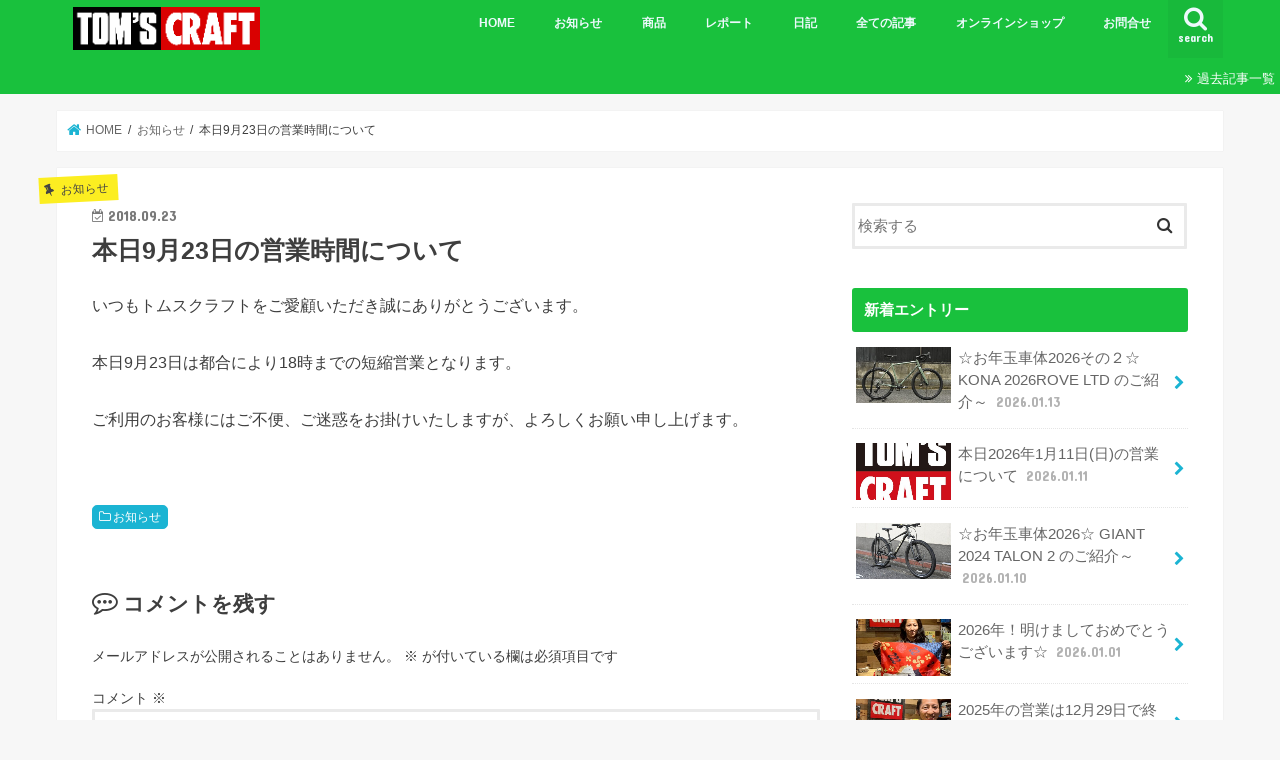

--- FILE ---
content_type: text/html; charset=UTF-8
request_url: https://tomscraft-mtb.com/2018/09/23/%E6%9C%AC%E6%97%A59%E6%9C%8823%E6%97%A5%E3%81%AE%E5%96%B6%E6%A5%AD%E6%99%82%E9%96%93%E3%81%AB%E3%81%A4%E3%81%84%E3%81%A6/
body_size: 16645
content:
<!doctype html>
<html lang="ja">

<head>
<meta charset="utf-8">
<meta http-equiv="X-UA-Compatible" content="IE=edge">
<title>  本日9月23日の営業時間について | TOM&#039;SCRAFT</title>
<meta name="HandheldFriendly" content="True">
<meta name="MobileOptimized" content="320">
<meta name="viewport" content="width=device-width, initial-scale=1"/>

<link rel="apple-touch-icon" href="https://tomscraft-mtb.com/wp/wp-content/uploads/2019/01/A_Fcon.png"><link rel="icon" href="https://tomscraft-mtb.com/wp/wp-content/uploads/2019/01/Fcon.png">
<link rel="pingback" href="https://tomscraft-mtb.com/wp/xmlrpc.php">

<!--[if IE]>
<link rel="shortcut icon" href="https://tomscraft-mtb.com/wp/wp-content/uploads/2019/01/IE_Fcon.png"><![endif]-->



<meta name='robots' content='max-image-preview:large' />
<link rel='dns-prefetch' href='//ajax.googleapis.com' />
<link rel='dns-prefetch' href='//fonts.googleapis.com' />
<link rel='dns-prefetch' href='//maxcdn.bootstrapcdn.com' />
<link rel="alternate" type="application/rss+xml" title="TOM&#039;SCRAFT &raquo; フィード" href="https://tomscraft-mtb.com/feed/" />
<link rel="alternate" type="application/rss+xml" title="TOM&#039;SCRAFT &raquo; コメントフィード" href="https://tomscraft-mtb.com/comments/feed/" />
<link rel="alternate" type="application/rss+xml" title="TOM&#039;SCRAFT &raquo; 本日9月23日の営業時間について のコメントのフィード" href="https://tomscraft-mtb.com/2018/09/23/%e6%9c%ac%e6%97%a59%e6%9c%8823%e6%97%a5%e3%81%ae%e5%96%b6%e6%a5%ad%e6%99%82%e9%96%93%e3%81%ab%e3%81%a4%e3%81%84%e3%81%a6/feed/" />
<link rel="alternate" title="oEmbed (JSON)" type="application/json+oembed" href="https://tomscraft-mtb.com/wp-json/oembed/1.0/embed?url=https%3A%2F%2Ftomscraft-mtb.com%2F2018%2F09%2F23%2F%25e6%259c%25ac%25e6%2597%25a59%25e6%259c%258823%25e6%2597%25a5%25e3%2581%25ae%25e5%2596%25b6%25e6%25a5%25ad%25e6%2599%2582%25e9%2596%2593%25e3%2581%25ab%25e3%2581%25a4%25e3%2581%2584%25e3%2581%25a6%2F" />
<link rel="alternate" title="oEmbed (XML)" type="text/xml+oembed" href="https://tomscraft-mtb.com/wp-json/oembed/1.0/embed?url=https%3A%2F%2Ftomscraft-mtb.com%2F2018%2F09%2F23%2F%25e6%259c%25ac%25e6%2597%25a59%25e6%259c%258823%25e6%2597%25a5%25e3%2581%25ae%25e5%2596%25b6%25e6%25a5%25ad%25e6%2599%2582%25e9%2596%2593%25e3%2581%25ab%25e3%2581%25a4%25e3%2581%2584%25e3%2581%25a6%2F&#038;format=xml" />
<style id='wp-img-auto-sizes-contain-inline-css' type='text/css'>
img:is([sizes=auto i],[sizes^="auto," i]){contain-intrinsic-size:3000px 1500px}
/*# sourceURL=wp-img-auto-sizes-contain-inline-css */
</style>
<style id='wp-emoji-styles-inline-css' type='text/css'>

	img.wp-smiley, img.emoji {
		display: inline !important;
		border: none !important;
		box-shadow: none !important;
		height: 1em !important;
		width: 1em !important;
		margin: 0 0.07em !important;
		vertical-align: -0.1em !important;
		background: none !important;
		padding: 0 !important;
	}
/*# sourceURL=wp-emoji-styles-inline-css */
</style>
<style id='wp-block-library-inline-css' type='text/css'>
:root{--wp-block-synced-color:#7a00df;--wp-block-synced-color--rgb:122,0,223;--wp-bound-block-color:var(--wp-block-synced-color);--wp-editor-canvas-background:#ddd;--wp-admin-theme-color:#007cba;--wp-admin-theme-color--rgb:0,124,186;--wp-admin-theme-color-darker-10:#006ba1;--wp-admin-theme-color-darker-10--rgb:0,107,160.5;--wp-admin-theme-color-darker-20:#005a87;--wp-admin-theme-color-darker-20--rgb:0,90,135;--wp-admin-border-width-focus:2px}@media (min-resolution:192dpi){:root{--wp-admin-border-width-focus:1.5px}}.wp-element-button{cursor:pointer}:root .has-very-light-gray-background-color{background-color:#eee}:root .has-very-dark-gray-background-color{background-color:#313131}:root .has-very-light-gray-color{color:#eee}:root .has-very-dark-gray-color{color:#313131}:root .has-vivid-green-cyan-to-vivid-cyan-blue-gradient-background{background:linear-gradient(135deg,#00d084,#0693e3)}:root .has-purple-crush-gradient-background{background:linear-gradient(135deg,#34e2e4,#4721fb 50%,#ab1dfe)}:root .has-hazy-dawn-gradient-background{background:linear-gradient(135deg,#faaca8,#dad0ec)}:root .has-subdued-olive-gradient-background{background:linear-gradient(135deg,#fafae1,#67a671)}:root .has-atomic-cream-gradient-background{background:linear-gradient(135deg,#fdd79a,#004a59)}:root .has-nightshade-gradient-background{background:linear-gradient(135deg,#330968,#31cdcf)}:root .has-midnight-gradient-background{background:linear-gradient(135deg,#020381,#2874fc)}:root{--wp--preset--font-size--normal:16px;--wp--preset--font-size--huge:42px}.has-regular-font-size{font-size:1em}.has-larger-font-size{font-size:2.625em}.has-normal-font-size{font-size:var(--wp--preset--font-size--normal)}.has-huge-font-size{font-size:var(--wp--preset--font-size--huge)}.has-text-align-center{text-align:center}.has-text-align-left{text-align:left}.has-text-align-right{text-align:right}.has-fit-text{white-space:nowrap!important}#end-resizable-editor-section{display:none}.aligncenter{clear:both}.items-justified-left{justify-content:flex-start}.items-justified-center{justify-content:center}.items-justified-right{justify-content:flex-end}.items-justified-space-between{justify-content:space-between}.screen-reader-text{border:0;clip-path:inset(50%);height:1px;margin:-1px;overflow:hidden;padding:0;position:absolute;width:1px;word-wrap:normal!important}.screen-reader-text:focus{background-color:#ddd;clip-path:none;color:#444;display:block;font-size:1em;height:auto;left:5px;line-height:normal;padding:15px 23px 14px;text-decoration:none;top:5px;width:auto;z-index:100000}html :where(.has-border-color){border-style:solid}html :where([style*=border-top-color]){border-top-style:solid}html :where([style*=border-right-color]){border-right-style:solid}html :where([style*=border-bottom-color]){border-bottom-style:solid}html :where([style*=border-left-color]){border-left-style:solid}html :where([style*=border-width]){border-style:solid}html :where([style*=border-top-width]){border-top-style:solid}html :where([style*=border-right-width]){border-right-style:solid}html :where([style*=border-bottom-width]){border-bottom-style:solid}html :where([style*=border-left-width]){border-left-style:solid}html :where(img[class*=wp-image-]){height:auto;max-width:100%}:where(figure){margin:0 0 1em}html :where(.is-position-sticky){--wp-admin--admin-bar--position-offset:var(--wp-admin--admin-bar--height,0px)}@media screen and (max-width:600px){html :where(.is-position-sticky){--wp-admin--admin-bar--position-offset:0px}}

/*# sourceURL=wp-block-library-inline-css */
</style><style id='global-styles-inline-css' type='text/css'>
:root{--wp--preset--aspect-ratio--square: 1;--wp--preset--aspect-ratio--4-3: 4/3;--wp--preset--aspect-ratio--3-4: 3/4;--wp--preset--aspect-ratio--3-2: 3/2;--wp--preset--aspect-ratio--2-3: 2/3;--wp--preset--aspect-ratio--16-9: 16/9;--wp--preset--aspect-ratio--9-16: 9/16;--wp--preset--color--black: #000000;--wp--preset--color--cyan-bluish-gray: #abb8c3;--wp--preset--color--white: #ffffff;--wp--preset--color--pale-pink: #f78da7;--wp--preset--color--vivid-red: #cf2e2e;--wp--preset--color--luminous-vivid-orange: #ff6900;--wp--preset--color--luminous-vivid-amber: #fcb900;--wp--preset--color--light-green-cyan: #7bdcb5;--wp--preset--color--vivid-green-cyan: #00d084;--wp--preset--color--pale-cyan-blue: #8ed1fc;--wp--preset--color--vivid-cyan-blue: #0693e3;--wp--preset--color--vivid-purple: #9b51e0;--wp--preset--gradient--vivid-cyan-blue-to-vivid-purple: linear-gradient(135deg,rgb(6,147,227) 0%,rgb(155,81,224) 100%);--wp--preset--gradient--light-green-cyan-to-vivid-green-cyan: linear-gradient(135deg,rgb(122,220,180) 0%,rgb(0,208,130) 100%);--wp--preset--gradient--luminous-vivid-amber-to-luminous-vivid-orange: linear-gradient(135deg,rgb(252,185,0) 0%,rgb(255,105,0) 100%);--wp--preset--gradient--luminous-vivid-orange-to-vivid-red: linear-gradient(135deg,rgb(255,105,0) 0%,rgb(207,46,46) 100%);--wp--preset--gradient--very-light-gray-to-cyan-bluish-gray: linear-gradient(135deg,rgb(238,238,238) 0%,rgb(169,184,195) 100%);--wp--preset--gradient--cool-to-warm-spectrum: linear-gradient(135deg,rgb(74,234,220) 0%,rgb(151,120,209) 20%,rgb(207,42,186) 40%,rgb(238,44,130) 60%,rgb(251,105,98) 80%,rgb(254,248,76) 100%);--wp--preset--gradient--blush-light-purple: linear-gradient(135deg,rgb(255,206,236) 0%,rgb(152,150,240) 100%);--wp--preset--gradient--blush-bordeaux: linear-gradient(135deg,rgb(254,205,165) 0%,rgb(254,45,45) 50%,rgb(107,0,62) 100%);--wp--preset--gradient--luminous-dusk: linear-gradient(135deg,rgb(255,203,112) 0%,rgb(199,81,192) 50%,rgb(65,88,208) 100%);--wp--preset--gradient--pale-ocean: linear-gradient(135deg,rgb(255,245,203) 0%,rgb(182,227,212) 50%,rgb(51,167,181) 100%);--wp--preset--gradient--electric-grass: linear-gradient(135deg,rgb(202,248,128) 0%,rgb(113,206,126) 100%);--wp--preset--gradient--midnight: linear-gradient(135deg,rgb(2,3,129) 0%,rgb(40,116,252) 100%);--wp--preset--font-size--small: 13px;--wp--preset--font-size--medium: 20px;--wp--preset--font-size--large: 36px;--wp--preset--font-size--x-large: 42px;--wp--preset--spacing--20: 0.44rem;--wp--preset--spacing--30: 0.67rem;--wp--preset--spacing--40: 1rem;--wp--preset--spacing--50: 1.5rem;--wp--preset--spacing--60: 2.25rem;--wp--preset--spacing--70: 3.38rem;--wp--preset--spacing--80: 5.06rem;--wp--preset--shadow--natural: 6px 6px 9px rgba(0, 0, 0, 0.2);--wp--preset--shadow--deep: 12px 12px 50px rgba(0, 0, 0, 0.4);--wp--preset--shadow--sharp: 6px 6px 0px rgba(0, 0, 0, 0.2);--wp--preset--shadow--outlined: 6px 6px 0px -3px rgb(255, 255, 255), 6px 6px rgb(0, 0, 0);--wp--preset--shadow--crisp: 6px 6px 0px rgb(0, 0, 0);}:where(.is-layout-flex){gap: 0.5em;}:where(.is-layout-grid){gap: 0.5em;}body .is-layout-flex{display: flex;}.is-layout-flex{flex-wrap: wrap;align-items: center;}.is-layout-flex > :is(*, div){margin: 0;}body .is-layout-grid{display: grid;}.is-layout-grid > :is(*, div){margin: 0;}:where(.wp-block-columns.is-layout-flex){gap: 2em;}:where(.wp-block-columns.is-layout-grid){gap: 2em;}:where(.wp-block-post-template.is-layout-flex){gap: 1.25em;}:where(.wp-block-post-template.is-layout-grid){gap: 1.25em;}.has-black-color{color: var(--wp--preset--color--black) !important;}.has-cyan-bluish-gray-color{color: var(--wp--preset--color--cyan-bluish-gray) !important;}.has-white-color{color: var(--wp--preset--color--white) !important;}.has-pale-pink-color{color: var(--wp--preset--color--pale-pink) !important;}.has-vivid-red-color{color: var(--wp--preset--color--vivid-red) !important;}.has-luminous-vivid-orange-color{color: var(--wp--preset--color--luminous-vivid-orange) !important;}.has-luminous-vivid-amber-color{color: var(--wp--preset--color--luminous-vivid-amber) !important;}.has-light-green-cyan-color{color: var(--wp--preset--color--light-green-cyan) !important;}.has-vivid-green-cyan-color{color: var(--wp--preset--color--vivid-green-cyan) !important;}.has-pale-cyan-blue-color{color: var(--wp--preset--color--pale-cyan-blue) !important;}.has-vivid-cyan-blue-color{color: var(--wp--preset--color--vivid-cyan-blue) !important;}.has-vivid-purple-color{color: var(--wp--preset--color--vivid-purple) !important;}.has-black-background-color{background-color: var(--wp--preset--color--black) !important;}.has-cyan-bluish-gray-background-color{background-color: var(--wp--preset--color--cyan-bluish-gray) !important;}.has-white-background-color{background-color: var(--wp--preset--color--white) !important;}.has-pale-pink-background-color{background-color: var(--wp--preset--color--pale-pink) !important;}.has-vivid-red-background-color{background-color: var(--wp--preset--color--vivid-red) !important;}.has-luminous-vivid-orange-background-color{background-color: var(--wp--preset--color--luminous-vivid-orange) !important;}.has-luminous-vivid-amber-background-color{background-color: var(--wp--preset--color--luminous-vivid-amber) !important;}.has-light-green-cyan-background-color{background-color: var(--wp--preset--color--light-green-cyan) !important;}.has-vivid-green-cyan-background-color{background-color: var(--wp--preset--color--vivid-green-cyan) !important;}.has-pale-cyan-blue-background-color{background-color: var(--wp--preset--color--pale-cyan-blue) !important;}.has-vivid-cyan-blue-background-color{background-color: var(--wp--preset--color--vivid-cyan-blue) !important;}.has-vivid-purple-background-color{background-color: var(--wp--preset--color--vivid-purple) !important;}.has-black-border-color{border-color: var(--wp--preset--color--black) !important;}.has-cyan-bluish-gray-border-color{border-color: var(--wp--preset--color--cyan-bluish-gray) !important;}.has-white-border-color{border-color: var(--wp--preset--color--white) !important;}.has-pale-pink-border-color{border-color: var(--wp--preset--color--pale-pink) !important;}.has-vivid-red-border-color{border-color: var(--wp--preset--color--vivid-red) !important;}.has-luminous-vivid-orange-border-color{border-color: var(--wp--preset--color--luminous-vivid-orange) !important;}.has-luminous-vivid-amber-border-color{border-color: var(--wp--preset--color--luminous-vivid-amber) !important;}.has-light-green-cyan-border-color{border-color: var(--wp--preset--color--light-green-cyan) !important;}.has-vivid-green-cyan-border-color{border-color: var(--wp--preset--color--vivid-green-cyan) !important;}.has-pale-cyan-blue-border-color{border-color: var(--wp--preset--color--pale-cyan-blue) !important;}.has-vivid-cyan-blue-border-color{border-color: var(--wp--preset--color--vivid-cyan-blue) !important;}.has-vivid-purple-border-color{border-color: var(--wp--preset--color--vivid-purple) !important;}.has-vivid-cyan-blue-to-vivid-purple-gradient-background{background: var(--wp--preset--gradient--vivid-cyan-blue-to-vivid-purple) !important;}.has-light-green-cyan-to-vivid-green-cyan-gradient-background{background: var(--wp--preset--gradient--light-green-cyan-to-vivid-green-cyan) !important;}.has-luminous-vivid-amber-to-luminous-vivid-orange-gradient-background{background: var(--wp--preset--gradient--luminous-vivid-amber-to-luminous-vivid-orange) !important;}.has-luminous-vivid-orange-to-vivid-red-gradient-background{background: var(--wp--preset--gradient--luminous-vivid-orange-to-vivid-red) !important;}.has-very-light-gray-to-cyan-bluish-gray-gradient-background{background: var(--wp--preset--gradient--very-light-gray-to-cyan-bluish-gray) !important;}.has-cool-to-warm-spectrum-gradient-background{background: var(--wp--preset--gradient--cool-to-warm-spectrum) !important;}.has-blush-light-purple-gradient-background{background: var(--wp--preset--gradient--blush-light-purple) !important;}.has-blush-bordeaux-gradient-background{background: var(--wp--preset--gradient--blush-bordeaux) !important;}.has-luminous-dusk-gradient-background{background: var(--wp--preset--gradient--luminous-dusk) !important;}.has-pale-ocean-gradient-background{background: var(--wp--preset--gradient--pale-ocean) !important;}.has-electric-grass-gradient-background{background: var(--wp--preset--gradient--electric-grass) !important;}.has-midnight-gradient-background{background: var(--wp--preset--gradient--midnight) !important;}.has-small-font-size{font-size: var(--wp--preset--font-size--small) !important;}.has-medium-font-size{font-size: var(--wp--preset--font-size--medium) !important;}.has-large-font-size{font-size: var(--wp--preset--font-size--large) !important;}.has-x-large-font-size{font-size: var(--wp--preset--font-size--x-large) !important;}
/*# sourceURL=global-styles-inline-css */
</style>

<style id='classic-theme-styles-inline-css' type='text/css'>
/*! This file is auto-generated */
.wp-block-button__link{color:#fff;background-color:#32373c;border-radius:9999px;box-shadow:none;text-decoration:none;padding:calc(.667em + 2px) calc(1.333em + 2px);font-size:1.125em}.wp-block-file__button{background:#32373c;color:#fff;text-decoration:none}
/*# sourceURL=/wp-includes/css/classic-themes.min.css */
</style>
<link rel='stylesheet' id='contact-form-7-css' href='https://tomscraft-mtb.com/wp/wp-content/plugins/contact-form-7/includes/css/styles.css' type='text/css' media='all' />
<link rel='stylesheet' id='style-css' href='https://tomscraft-mtb.com/wp/wp-content/themes/jstork/style.css' type='text/css' media='all' />
<link rel='stylesheet' id='child-style-css' href='https://tomscraft-mtb.com/wp/wp-content/themes/jstork_custom/style.css' type='text/css' media='all' />
<link rel='stylesheet' id='slick-css' href='https://tomscraft-mtb.com/wp/wp-content/themes/jstork/library/css/slick.css' type='text/css' media='all' />
<link rel='stylesheet' id='shortcode-css' href='https://tomscraft-mtb.com/wp/wp-content/themes/jstork/library/css/shortcode.css' type='text/css' media='all' />
<link rel='stylesheet' id='gf_Concert-css' href='//fonts.googleapis.com/css?family=Concert+One' type='text/css' media='all' />
<link rel='stylesheet' id='gf_Lato-css' href='//fonts.googleapis.com/css?family=Lato' type='text/css' media='all' />
<link rel='stylesheet' id='fontawesome-css' href='//maxcdn.bootstrapcdn.com/font-awesome/4.7.0/css/font-awesome.min.css' type='text/css' media='all' />
<link rel='stylesheet' id='remodal-css' href='https://tomscraft-mtb.com/wp/wp-content/themes/jstork/library/css/remodal.css' type='text/css' media='all' />
<link rel='stylesheet' id='animate-css' href='https://tomscraft-mtb.com/wp/wp-content/themes/jstork/library/css/animate.min.css' type='text/css' media='all' />
<script type="text/javascript" src="//ajax.googleapis.com/ajax/libs/jquery/1.12.4/jquery.min.js" id="jquery-js"></script>
<link rel="https://api.w.org/" href="https://tomscraft-mtb.com/wp-json/" /><link rel="alternate" title="JSON" type="application/json" href="https://tomscraft-mtb.com/wp-json/wp/v2/posts/1538" /><link rel="EditURI" type="application/rsd+xml" title="RSD" href="https://tomscraft-mtb.com/wp/xmlrpc.php?rsd" />

<link rel="canonical" href="https://tomscraft-mtb.com/2018/09/23/%e6%9c%ac%e6%97%a59%e6%9c%8823%e6%97%a5%e3%81%ae%e5%96%b6%e6%a5%ad%e6%99%82%e9%96%93%e3%81%ab%e3%81%a4%e3%81%84%e3%81%a6/" />
<link rel='shortlink' href='https://tomscraft-mtb.com/?p=1538' />
<style type="text/css">
body{color: #3E3E3E;}
a, #breadcrumb li.bc_homelink a::before, .authorbox .author_sns li a::before{color: #1BB4D3;}
a:hover{color: #E69B9B;}
.article-footer .post-categories li a,.article-footer .tags a,.accordionBtn{  background: #1BB4D3;  border-color: #1BB4D3;}
.article-footer .tags a{color:#1BB4D3; background: none;}
.article-footer .post-categories li a:hover,.article-footer .tags a:hover,.accordionBtn.active{ background:#E69B9B;  border-color:#E69B9B;}
input[type="text"],input[type="password"],input[type="datetime"],input[type="datetime-local"],input[type="date"],input[type="month"],input[type="time"],input[type="week"],input[type="number"],input[type="email"],input[type="url"],input[type="search"],input[type="tel"],input[type="color"],select,textarea,.field { background-color: #ffffff;}
.header{color: #ffffff;}
.bgfull .header,.header.bg,.header #inner-header,.menu-sp{background: #19c13d;}
#logo a{color: #eeee22;}
#g_nav .nav li a,.nav_btn,.menu-sp a,.menu-sp a,.menu-sp > ul:after{color: #edf9fc;}
#logo a:hover,#g_nav .nav li a:hover,.nav_btn:hover{color:#eeeeee;}
@media only screen and (min-width: 768px) {
.nav > li > a:after{background: #eeeeee;}
.nav ul {background: #666666;}
#g_nav .nav li ul.sub-menu li a{color: #f7f7f7;}
}
@media only screen and (max-width: 1165px) {
.site_description{background: #19c13d; color: #ffffff;}
}
#inner-content, #breadcrumb, .entry-content blockquote:before, .entry-content blockquote:after{background: #ffffff}
.top-post-list .post-list:before{background: #1BB4D3;}
.widget li a:after{color: #1BB4D3;}
.entry-content h2,.widgettitle,.accordion::before{background: #19c13d; color: #ffffff;}
.entry-content h3{border-color: #19c13d;}
.h_boader .entry-content h2{border-color: #19c13d; color: #3E3E3E;}
.h_balloon .entry-content h2:after{border-top-color: #19c13d;}
.entry-content ul li:before{ background: #19c13d;}
.entry-content ol li:before{ background: #19c13d;}
.post-list-card .post-list .eyecatch .cat-name,.top-post-list .post-list .eyecatch .cat-name,.byline .cat-name,.single .authorbox .author-newpost li .cat-name,.related-box li .cat-name,.carouselwrap .cat-name,.eyecatch .cat-name{background: #fcee21; color:  #444444;}
ul.wpp-list li a:before{background: #19c13d; color: #ffffff;}
.readmore a{border:1px solid #1BB4D3;color:#1BB4D3;}
.readmore a:hover{background:#1BB4D3;color:#fff;}
.btn-wrap a{background: #1BB4D3;border: 1px solid #1BB4D3;}
.btn-wrap a:hover{background: #E69B9B;border-color: #E69B9B;}
.btn-wrap.simple a{border:1px solid #1BB4D3;color:#1BB4D3;}
.btn-wrap.simple a:hover{background:#1BB4D3;}
.blue-btn, .comment-reply-link, #submit { background-color: #1BB4D3; }
.blue-btn:hover, .comment-reply-link:hover, #submit:hover, .blue-btn:focus, .comment-reply-link:focus, #submit:focus {background-color: #E69B9B; }
#sidebar1{color: #444444;}
.widget:not(.widget_text) a{color:#666666;}
.widget:not(.widget_text) a:hover{color:#999999;}
.bgfull #footer-top,#footer-top .inner,.cta-inner{background-color: #666666; color: #CACACA;}
.footer a,#footer-top a{color: #f7f7f7;}
#footer-top .widgettitle{color: #CACACA;}
.bgfull .footer,.footer.bg,.footer .inner {background-color: #666666;color: #CACACA;}
.footer-links li a:before{ color: #19c13d;}
.pagination a, .pagination span,.page-links a{border-color: #1BB4D3; color: #1BB4D3;}
.pagination .current,.pagination .current:hover,.page-links ul > li > span{background-color: #1BB4D3; border-color: #1BB4D3;}
.pagination a:hover, .pagination a:focus,.page-links a:hover, .page-links a:focus{background-color: #1BB4D3; color: #fff;}
</style>
<link rel="icon" href="https://tomscraft-mtb.com/wp/wp-content/uploads/2019/01/cropped-toplogo-32x32.png" sizes="32x32" />
<link rel="icon" href="https://tomscraft-mtb.com/wp/wp-content/uploads/2019/01/cropped-toplogo-192x192.png" sizes="192x192" />
<link rel="apple-touch-icon" href="https://tomscraft-mtb.com/wp/wp-content/uploads/2019/01/cropped-toplogo-180x180.png" />
<meta name="msapplication-TileImage" content="https://tomscraft-mtb.com/wp/wp-content/uploads/2019/01/cropped-toplogo-270x270.png" />
		<style type="text/css" id="wp-custom-css">
			.wp-block-image figcaption{
/*font-size:14px;*/
/*margin-top:-10px;*/
text-align:center;/*中央揃え*/
}		</style>
		</head>

<body class="wp-singular post-template-default single single-post postid-1538 single-format-standard wp-theme-jstork wp-child-theme-jstork_custom bgfull pannavi_on h_default sidebarright undo_off">
	<div id="container">

<header class="header animated fadeIn " role="banner">
<div id="inner-header" class="wrap cf">
<div id="logo" class="gf fs_s">
<p class="h1 img"><a href="https://tomscraft-mtb.com"><img src="https://tomscraft-mtb.com/wp/wp-content/uploads/2019/01/TomsLogo.png" alt="TOM&#039;SCRAFT"></a></p>
</div>

<a href="#searchbox" data-remodal-target="searchbox" class="nav_btn search_btn"><span class="text gf">search</span></a>

<nav id="g_nav" role="navigation">
<ul id="menu-%e3%83%a1%e3%82%a4%e3%83%b3%e3%83%a1%e3%83%8b%e3%83%a5%e3%83%bc" class="nav top-nav cf"><li id="menu-item-1621" class="menu-item menu-item-type-post_type menu-item-object-page menu-item-home menu-item-1621"><a href="https://tomscraft-mtb.com/">HOME</a></li>
<li id="menu-item-2877" class="menu-item menu-item-type-taxonomy menu-item-object-category current-post-ancestor current-menu-parent current-post-parent menu-item-2877"><a href="https://tomscraft-mtb.com/category/%e3%81%8a%e7%9f%a5%e3%82%89%e3%81%9b/">お知らせ</a></li>
<li id="menu-item-53" class="menu-item menu-item-type-taxonomy menu-item-object-category menu-item-has-children menu-item-53"><a href="https://tomscraft-mtb.com/category/product/">商品</a>
<ul class="sub-menu">
	<li id="menu-item-47" class="menu-item menu-item-type-taxonomy menu-item-object-category menu-item-47"><a href="https://tomscraft-mtb.com/category/product/bicycle/">車体<span class="gf">自転車紹介</span></a></li>
	<li id="menu-item-46" class="menu-item menu-item-type-taxonomy menu-item-object-category menu-item-46"><a href="https://tomscraft-mtb.com/category/product/parts/">パーツ<span class="gf">パーツ紹介</span></a></li>
</ul>
</li>
<li id="menu-item-44" class="menu-item menu-item-type-taxonomy menu-item-object-category menu-item-has-children menu-item-44"><a href="https://tomscraft-mtb.com/category/event/report/">レポート</a>
<ul class="sub-menu">
	<li id="menu-item-2182" class="menu-item menu-item-type-taxonomy menu-item-object-category menu-item-2182"><a href="https://tomscraft-mtb.com/category/event/report/%e3%83%93%e3%82%ae%e3%83%8a%e3%83%bc%e3%82%ba%ef%bd%8d%ef%bd%94%ef%bd%82%e3%83%84%e3%83%bc%e3%83%aa%e3%83%b3%e3%82%b0/">ビギナーズＭＴＢツーリング</a></li>
	<li id="menu-item-1617" class="menu-item menu-item-type-taxonomy menu-item-object-category menu-item-1617"><a href="https://tomscraft-mtb.com/category/event/report/%e3%83%84%e3%83%bc%e3%83%aa%e3%83%b3%e3%82%b0/">ツーリング</a></li>
	<li id="menu-item-1619" class="menu-item menu-item-type-taxonomy menu-item-object-category menu-item-1619"><a href="https://tomscraft-mtb.com/category/event/report/%e3%82%a8%e3%83%b3%e3%83%87%e3%83%a5%e3%83%bc%e3%83%ad/">エンデューロ</a></li>
	<li id="menu-item-1620" class="menu-item menu-item-type-taxonomy menu-item-object-category menu-item-1620"><a href="https://tomscraft-mtb.com/category/event/report/%e3%83%96%e3%83%ab%e3%83%99/">ブルベ</a></li>
	<li id="menu-item-1618" class="menu-item menu-item-type-taxonomy menu-item-object-category menu-item-1618"><a href="https://tomscraft-mtb.com/category/event/report/24%e6%99%82%e9%96%93/">24時間/20時間</a></li>
	<li id="menu-item-10355" class="menu-item menu-item-type-taxonomy menu-item-object-category menu-item-10355"><a href="https://tomscraft-mtb.com/category/event/report/%e7%8e%8b%e6%bb%9d/">王滝</a></li>
	<li id="menu-item-17079" class="menu-item menu-item-type-taxonomy menu-item-object-category menu-item-17079"><a href="https://tomscraft-mtb.com/category/event/report/%e3%81%9d%e3%81%ae%e4%bb%96%e3%83%ac%e3%83%9d%e3%83%bc%e3%83%88/">その他レポート</a></li>
</ul>
</li>
<li id="menu-item-55" class="menu-item menu-item-type-taxonomy menu-item-object-category menu-item-55"><a href="https://tomscraft-mtb.com/category/diary/" title="Diary">日記</a></li>
<li id="menu-item-5060" class="menu-item menu-item-type-post_type menu-item-object-page current_page_parent menu-item-5060"><a href="https://tomscraft-mtb.com/pastpost/">全ての記事</a></li>
<li id="menu-item-4369" class="menu-item menu-item-type-custom menu-item-object-custom menu-item-4369"><a target="_blank" href="https://tomscraft-shop.shop-pro.jp/">オンラインショップ</a></li>
<li id="menu-item-4402" class="menu-item menu-item-type-post_type menu-item-object-page menu-item-4402"><a href="https://tomscraft-mtb.com/%e3%81%8a%e5%95%8f%e5%90%88%e3%81%9b/">お問合せ</a></li>
</ul></nav>

<a href="#spnavi" data-remodal-target="spnavi" class="nav_btn"><span class="text gf">menu</span></a>



</div>
</header>


<div class="remodal" data-remodal-id="spnavi" data-remodal-options="hashTracking:false">
<button data-remodal-action="close" class="remodal-close"><span class="text gf">CLOSE</span></button>
<ul id="menu-%e3%83%a1%e3%82%a4%e3%83%b3%e3%83%a1%e3%83%8b%e3%83%a5%e3%83%bc-1" class="sp_g_nav nav top-nav cf"><li class="menu-item menu-item-type-post_type menu-item-object-page menu-item-home menu-item-1621"><a href="https://tomscraft-mtb.com/">HOME</a></li>
<li class="menu-item menu-item-type-taxonomy menu-item-object-category current-post-ancestor current-menu-parent current-post-parent menu-item-2877"><a href="https://tomscraft-mtb.com/category/%e3%81%8a%e7%9f%a5%e3%82%89%e3%81%9b/">お知らせ</a></li>
<li class="menu-item menu-item-type-taxonomy menu-item-object-category menu-item-has-children menu-item-53"><a href="https://tomscraft-mtb.com/category/product/">商品</a>
<ul class="sub-menu">
	<li class="menu-item menu-item-type-taxonomy menu-item-object-category menu-item-47"><a href="https://tomscraft-mtb.com/category/product/bicycle/">車体<span class="gf">自転車紹介</span></a></li>
	<li class="menu-item menu-item-type-taxonomy menu-item-object-category menu-item-46"><a href="https://tomscraft-mtb.com/category/product/parts/">パーツ<span class="gf">パーツ紹介</span></a></li>
</ul>
</li>
<li class="menu-item menu-item-type-taxonomy menu-item-object-category menu-item-has-children menu-item-44"><a href="https://tomscraft-mtb.com/category/event/report/">レポート</a>
<ul class="sub-menu">
	<li class="menu-item menu-item-type-taxonomy menu-item-object-category menu-item-2182"><a href="https://tomscraft-mtb.com/category/event/report/%e3%83%93%e3%82%ae%e3%83%8a%e3%83%bc%e3%82%ba%ef%bd%8d%ef%bd%94%ef%bd%82%e3%83%84%e3%83%bc%e3%83%aa%e3%83%b3%e3%82%b0/">ビギナーズＭＴＢツーリング</a></li>
	<li class="menu-item menu-item-type-taxonomy menu-item-object-category menu-item-1617"><a href="https://tomscraft-mtb.com/category/event/report/%e3%83%84%e3%83%bc%e3%83%aa%e3%83%b3%e3%82%b0/">ツーリング</a></li>
	<li class="menu-item menu-item-type-taxonomy menu-item-object-category menu-item-1619"><a href="https://tomscraft-mtb.com/category/event/report/%e3%82%a8%e3%83%b3%e3%83%87%e3%83%a5%e3%83%bc%e3%83%ad/">エンデューロ</a></li>
	<li class="menu-item menu-item-type-taxonomy menu-item-object-category menu-item-1620"><a href="https://tomscraft-mtb.com/category/event/report/%e3%83%96%e3%83%ab%e3%83%99/">ブルベ</a></li>
	<li class="menu-item menu-item-type-taxonomy menu-item-object-category menu-item-1618"><a href="https://tomscraft-mtb.com/category/event/report/24%e6%99%82%e9%96%93/">24時間/20時間</a></li>
	<li class="menu-item menu-item-type-taxonomy menu-item-object-category menu-item-10355"><a href="https://tomscraft-mtb.com/category/event/report/%e7%8e%8b%e6%bb%9d/">王滝</a></li>
	<li class="menu-item menu-item-type-taxonomy menu-item-object-category menu-item-17079"><a href="https://tomscraft-mtb.com/category/event/report/%e3%81%9d%e3%81%ae%e4%bb%96%e3%83%ac%e3%83%9d%e3%83%bc%e3%83%88/">その他レポート</a></li>
</ul>
</li>
<li class="menu-item menu-item-type-taxonomy menu-item-object-category menu-item-55"><a href="https://tomscraft-mtb.com/category/diary/" title="Diary">日記</a></li>
<li class="menu-item menu-item-type-post_type menu-item-object-page current_page_parent menu-item-5060"><a href="https://tomscraft-mtb.com/pastpost/">全ての記事</a></li>
<li class="menu-item menu-item-type-custom menu-item-object-custom menu-item-4369"><a target="_blank" href="https://tomscraft-shop.shop-pro.jp/">オンラインショップ</a></li>
<li class="menu-item menu-item-type-post_type menu-item-object-page menu-item-4402"><a href="https://tomscraft-mtb.com/%e3%81%8a%e5%95%8f%e5%90%88%e3%81%9b/">お問合せ</a></li>
</ul><button data-remodal-action="close" class="remodal-close"><span class="text gf">CLOSE</span></button>
</div>




<div class="remodal searchbox" data-remodal-id="searchbox" data-remodal-options="hashTracking:false">
<div class="search cf"><dl><dt>キーワードで記事を検索</dt><dd><form role="search" method="get" id="searchform" class="searchform cf" action="https://tomscraft-mtb.com/" >
		<input type="search" placeholder="検索する" value="" name="s" id="s" />
		<button type="submit" id="searchsubmit" ><i class="fa fa-search"></i></button>
		</form></dd></dl></div>
<button data-remodal-action="close" class="remodal-close"><span class="text gf">CLOSE</span></button>
</div>


<div class="header-info"><a  style="background-color: #19c13d;" href="https://tomscraft-mtb.com/wp/pastpost/ ">過去記事一覧</a></div>




<div id="breadcrumb" class="breadcrumb inner wrap cf"><ul itemscope itemtype="http://schema.org/BreadcrumbList"><li itemprop="itemListElement" itemscope itemtype="http://schema.org/ListItem" class="bc_homelink"><a itemprop="item" href="https://tomscraft-mtb.com/"><span itemprop="name"> HOME</span></a><meta itemprop="position" content="1" /></li><li itemprop="itemListElement" itemscope itemtype="http://schema.org/ListItem"><a itemprop="item" href="https://tomscraft-mtb.com/category/%e3%81%8a%e7%9f%a5%e3%82%89%e3%81%9b/"><span itemprop="name">お知らせ</span></a><meta itemprop="position" content="2" /></li><li itemprop="itemListElement" itemscope itemtype="http://schema.org/ListItem" class="bc_posttitle"><span itemprop="name">本日9月23日の営業時間について</span><meta itemprop="position" content="3" /></li></ul></div>
<div id="content">
<div id="inner-content" class="wrap cf">

<main id="main" class="m-all t-all d-5of7 cf" role="main">
<article id="post-1538" class="post-1538 post type-post status-publish format-standard has-post-thumbnail hentry category-21 article cf" role="article">
<header class="article-header entry-header">
<p class="byline entry-meta vcard cf">
<span class="cat-name cat-id-21">お知らせ</span><time class="date gf entry-date updated">2018.09.23</time>
<time class="date gf entry-date undo updated" datetime="2019-01-04">2019.01.04</time>
<span class="writer name author"><span class="fn">tomscraft</span></span>
</p>

<h1 class="entry-title single-title" itemprop="headline" rel="bookmark">本日9月23日の営業時間について</h1>

</header>



<section class="entry-content cf">


<p>いつもトムスクラフトをご愛顧いただき誠にありがとうございます。</p>
<p>本日9月23日は都合により18時までの短縮営業となります。</p>
<p>ご利用のお客様にはご不便、ご迷惑をお掛けいたしますが、よろしくお願い申し上げます。</p>


</section>


<footer class="article-footer">
<ul class="post-categories">
	<li><a href="https://tomscraft-mtb.com/category/%e3%81%8a%e7%9f%a5%e3%82%89%e3%81%9b/" rel="category tag">お知らせ</a></li></ul></footer>








	<div id="respond" class="comment-respond">
		<h3 id="reply-title" class="comment-reply-title">コメントを残す <small><a rel="nofollow" id="cancel-comment-reply-link" href="/2018/09/23/%E6%9C%AC%E6%97%A59%E6%9C%8823%E6%97%A5%E3%81%AE%E5%96%B6%E6%A5%AD%E6%99%82%E9%96%93%E3%81%AB%E3%81%A4%E3%81%84%E3%81%A6/#respond" style="display:none;">コメントをキャンセル</a></small></h3><form action="https://tomscraft-mtb.com/wp/wp-comments-post.php" method="post" id="commentform" class="comment-form"><p class="comment-notes"><span id="email-notes">メールアドレスが公開されることはありません。</span> <span class="required-field-message"><span class="required">※</span> が付いている欄は必須項目です</span></p><p class="comment-form-comment"><label for="comment">コメント <span class="required">※</span></label> <textarea id="comment" name="comment" cols="45" rows="8" maxlength="65525" required></textarea></p><p class="comment-form-author"><label for="author">名前 <span class="required">※</span></label> <input id="author" name="author" type="text" value="" size="30" maxlength="245" autocomplete="name" required /></p>
<p class="comment-form-email"><label for="email">メール <span class="required">※</span></label> <input id="email" name="email" type="email" value="" size="30" maxlength="100" aria-describedby="email-notes" autocomplete="email" required /></p>
<p class="comment-form-url"><label for="url">サイト</label> <input id="url" name="url" type="url" value="" size="30" maxlength="200" autocomplete="url" /></p>
<p class="form-submit"><input name="submit" type="submit" id="submit" class="submit" value="コメントを送信" /> <input type='hidden' name='comment_post_ID' value='1538' id='comment_post_ID' />
<input type='hidden' name='comment_parent' id='comment_parent' value='0' />
</p><p style="display: none;"><input type="hidden" id="akismet_comment_nonce" name="akismet_comment_nonce" value="8a32cddbcb" /></p><p style="display: none !important;" class="akismet-fields-container" data-prefix="ak_"><label>&#916;<textarea name="ak_hp_textarea" cols="45" rows="8" maxlength="100"></textarea></label><input type="hidden" id="ak_js_1" name="ak_js" value="138"/><script>document.getElementById( "ak_js_1" ).setAttribute( "value", ( new Date() ).getTime() );</script></p></form>	</div><!-- #respond -->
	
</article>

<div class="np-post">
<div class="navigation">
<div class="prev np-post-list">
<a href="https://tomscraft-mtb.com/2018/09/28/9%e6%9c%8830%e6%97%a5%e5%af%8c%e5%a3%ab%e8%a6%8b%e3%83%91%e3%83%8e%e3%83%a9%e3%83%9e%e8%b5%b0%e8%a1%8c%e4%bc%9a%e4%b8%ad%e6%ad%a2%e3%81%ae%e3%81%8a%e7%9f%a5%e3%82%89%e3%81%9b/" class="cf">
<figure class="eyecatch"><img width="150" height="150" src="https://tomscraft-mtb.com/wp/wp-content/uploads/2019/01/shop_top-150x150.jpg" class="attachment-thumbnail size-thumbnail wp-post-image" alt="" decoding="async" /></figure>
<span class="ttl">9月30日富士見パノラマ走行会中止のお知らせ</span>
</a>
</div>

<div class="next np-post-list">
<a href="https://tomscraft-mtb.com/2018/09/22/%e3%82%ad%e3%83%83%e3%82%ba%e3%83%90%e3%82%a4%e3%82%af%e3%81%a7%e7%a7%8b%e3%81%ae%e3%81%8a%e5%87%ba%e3%81%8b%e3%81%91%e7%9a%84%e3%81%aa/" class="cf">
<span class="ttl">キッズバイクで秋のお出かけ的な</span>
<figure class="eyecatch"><img width="150" height="150" src="https://tomscraft-mtb.com/wp/wp-content/uploads/2018/09/2018092201-150x150.jpg" class="attachment-thumbnail size-thumbnail wp-post-image" alt="" decoding="async" /></figure>
</a>
</div>
</div>
</div>

  <div class="related-box original-related wow animated fadeIn cf">
    <div class="inbox">
	    <h2 class="related-h h_ttl"><span class="gf">RECOMMEND</span>こちらの記事も人気です。</h2>
		    <div class="related-post">
				<ul class="related-list cf">

  	        <li rel="bookmark" title="1月17日臨時休業のお知らせ">
		        <a href="https://tomscraft-mtb.com/2023/01/17/1%e6%9c%8817%e6%97%a5%e8%87%a8%e6%99%82%e4%bc%91%e6%a5%ad%e3%81%ae%e3%81%8a%e7%9f%a5%e3%82%89%e3%81%9b/" rel=\"bookmark" title="1月17日臨時休業のお知らせ" class="title">
		        	<figure class="eyecatch">
	        	                <img width="300" height="200" src="https://tomscraft-mtb.com/wp/wp-content/uploads/2019/03/tomslogo-1-300x200.png" class="attachment-post-thum size-post-thum wp-post-image" alt="" decoding="async" fetchpriority="high" />	        	        		<span class="cat-name">お知らせ</span>
		            </figure>
					<time class="date gf">2023.1.17</time>
					<h3 class="ttl">
						1月17日臨時休業のお知らせ					</h3>
				</a>
	        </li>
  	        <li rel="bookmark" title="7月9日(日)～10日(月)休業のお知らせ">
		        <a href="https://tomscraft-mtb.com/2023/07/08/7%e6%9c%889%e6%97%a5%e6%97%a5%ef%bd%9e10%e6%97%a5%e6%9c%88%e4%bc%91%e6%a5%ad%e3%81%ae%e3%81%8a%e7%9f%a5%e3%82%89%e3%81%9b/" rel=\"bookmark" title="7月9日(日)～10日(月)休業のお知らせ" class="title">
		        	<figure class="eyecatch">
	        	                <img width="300" height="200" src="https://tomscraft-mtb.com/wp/wp-content/uploads/2019/03/tomslogo-1-300x200.png" class="attachment-post-thum size-post-thum wp-post-image" alt="" decoding="async" loading="lazy" />	        	        		<span class="cat-name">お知らせ</span>
		            </figure>
					<time class="date gf">2023.7.8</time>
					<h3 class="ttl">
						7月9日(日)～10日(月)休業のお知らせ					</h3>
				</a>
	        </li>
  	        <li rel="bookmark" title="今週末のキャンプイベントについて、、、">
		        <a href="https://tomscraft-mtb.com/2019/11/05/%e4%bb%8a%e9%80%b1%e6%9c%ab%e3%81%ae%e3%82%ad%e3%83%a3%e3%83%b3%e3%83%97%e3%82%a4%e3%83%99%e3%83%b3%e3%83%88%e3%81%ab%e3%81%a4%e3%81%84%e3%81%a6%e3%80%81%e3%80%81%e3%80%81/" rel=\"bookmark" title="今週末のキャンプイベントについて、、、" class="title">
		        	<figure class="eyecatch">
	        	                <img width="300" height="200" src="https://tomscraft-mtb.com/wp/wp-content/uploads/2019/09/94f42087a7c13ce138bc0cfedc9d2d18-300x200.jpg" class="attachment-post-thum size-post-thum wp-post-image" alt="" decoding="async" loading="lazy" />	        	        		<span class="cat-name">お知らせ</span>
		            </figure>
					<time class="date gf">2019.11.5</time>
					<h3 class="ttl">
						今週末のキャンプイベントについて、、、					</h3>
				</a>
	        </li>
  	        <li rel="bookmark" title="2022年9月ビギナーズMTBツーリングの案内">
		        <a href="https://tomscraft-mtb.com/2022/08/17/2022%e5%b9%b49%e6%9c%88%e3%83%93%e3%82%ae%e3%83%8a%e3%83%bc%e3%82%bamtb%e3%83%84%e3%83%bc%e3%83%aa%e3%83%b3%e3%82%b0%e3%81%ae%e6%a1%88%e5%86%85/" rel=\"bookmark" title="2022年9月ビギナーズMTBツーリングの案内" class="title">
		        	<figure class="eyecatch">
	        	                <img width="300" height="200" src="https://tomscraft-mtb.com/wp/wp-content/uploads/2021/09/2021091914-300x200.jpg" class="attachment-post-thum size-post-thum wp-post-image" alt="" decoding="async" loading="lazy" />	        	        		<span class="cat-name">お知らせ</span>
		            </figure>
					<time class="date gf">2022.8.17</time>
					<h3 class="ttl">
						2022年9月ビギナーズMTBツーリングの案内					</h3>
				</a>
	        </li>
  	        <li rel="bookmark" title="2024年8月ビギナーズMTBツーリングの案内※ルート決定">
		        <a href="https://tomscraft-mtb.com/2024/07/26/2024%e5%b9%b48%e6%9c%88%e3%83%93%e3%82%ae%e3%83%8a%e3%83%bc%e3%82%bamtb%e3%83%84%e3%83%bc%e3%83%aa%e3%83%b3%e3%82%b0%e3%81%ae%e6%a1%88%e5%86%85/" rel=\"bookmark" title="2024年8月ビギナーズMTBツーリングの案内※ルート決定" class="title">
		        	<figure class="eyecatch">
	        	                <img width="300" height="200" src="https://tomscraft-mtb.com/wp/wp-content/uploads/2023/09/20230820-104443-0-300x200.jpg" class="attachment-post-thum size-post-thum wp-post-image" alt="" decoding="async" loading="lazy" />	        	        		<span class="cat-name">お知らせ</span>
		            </figure>
					<time class="date gf">2024.7.26</time>
					<h3 class="ttl">
						2024年8月ビギナーズMTBツーリングの案内※ルート決定					</h3>
				</a>
	        </li>
  	        <li rel="bookmark" title="１月ビギナーズＭＴＢツーリング中止のお知らせ">
		        <a href="https://tomscraft-mtb.com/2022/01/22/%ef%bc%91%e6%9c%88%e3%83%93%e3%82%ae%e3%83%8a%e3%83%bc%e3%82%ba%ef%bd%8d%ef%bd%94%ef%bd%82%e3%83%84%e3%83%bc%e3%83%aa%e3%83%b3%e3%82%b0%e4%b8%ad%e6%ad%a2%e3%81%ae%e3%81%8a%e7%9f%a5%e3%82%89%e3%81%9b/" rel=\"bookmark" title="１月ビギナーズＭＴＢツーリング中止のお知らせ" class="title">
		        	<figure class="eyecatch">
	        	                <img width="300" height="200" src="https://tomscraft-mtb.com/wp/wp-content/uploads/2022/01/IMG_20220113_172543_623-1-300x200.jpg" class="attachment-post-thum size-post-thum wp-post-image" alt="" decoding="async" loading="lazy" />	        	        		<span class="cat-name">お知らせ</span>
		            </figure>
					<time class="date gf">2022.1.22</time>
					<h3 class="ttl">
						１月ビギナーズＭＴＢツーリング中止のお知らせ					</h3>
				</a>
	        </li>
  	        <li rel="bookmark" title="リニューアルオープン初日">
		        <a href="https://tomscraft-mtb.com/2015/08/08/%e3%83%aa%e3%83%8b%e3%83%a5%e3%83%bc%e3%82%a2%e3%83%ab%e3%82%aa%e3%83%bc%e3%83%97%e3%83%b3%e5%88%9d%e6%97%a5/" rel=\"bookmark" title="リニューアルオープン初日" class="title">
		        	<figure class="eyecatch">
	        	                <img width="300" height="200" src="https://tomscraft-mtb.com/wp/wp-content/uploads/2019/01/6e0751a174de485b9696a57db0fa4c95-300x200.jpg" class="attachment-post-thum size-post-thum wp-post-image" alt="" decoding="async" loading="lazy" />	        	        		<span class="cat-name">お知らせ</span>
		            </figure>
					<time class="date gf">2015.8.8</time>
					<h3 class="ttl">
						リニューアルオープン初日					</h3>
				</a>
	        </li>
  	        <li rel="bookmark" title="12月ビギナーズMTBツーリング">
		        <a href="https://tomscraft-mtb.com/2023/12/24/12%e6%9c%88%e3%83%93%e3%82%ae%e3%83%8a%e3%83%bc%e3%82%bamtb%e3%83%84%e3%83%bc%e3%83%aa%e3%83%b3%e3%82%b0-3/" rel=\"bookmark" title="12月ビギナーズMTBツーリング" class="title">
		        	<figure class="eyecatch">
	        	                <img width="300" height="200" src="https://tomscraft-mtb.com/wp/wp-content/uploads/2019/03/tomslogo-1-300x200.png" class="attachment-post-thum size-post-thum wp-post-image" alt="" decoding="async" loading="lazy" />	        	        		<span class="cat-name">お知らせ</span>
		            </figure>
					<time class="date gf">2023.12.24</time>
					<h3 class="ttl">
						12月ビギナーズMTBツーリング					</h3>
				</a>
	        </li>
  
  			</ul>
	    </div>
    </div>
</div>
  
<div class="authorbox wow animated fadeIn" data-wow-delay="0.5s">
</div>
</main>
<div id="sidebar1" class="sidebar m-all t-all d-2of7 cf" role="complementary">

<div id="search-2" class="widget widget_search"><form role="search" method="get" id="searchform" class="searchform cf" action="https://tomscraft-mtb.com/" >
		<input type="search" placeholder="検索する" value="" name="s" id="s" />
		<button type="submit" id="searchsubmit" ><i class="fa fa-search"></i></button>
		</form></div>          <div id="new-entries" class="widget widget_recent_entries widget_new_img_post cf">
            <h4 class="widgettitle"><span>新着エントリー</span></h4>
			<ul>
												<li>
			<a class="cf" href="https://tomscraft-mtb.com/2026/01/13/kona2026rove-ltd/" title="☆お年玉車体2026その２☆ KONA 2026ROVE LTD  のご紹介～">
						<figure class="eyecatch">
			<img width="486" height="290" src="https://tomscraft-mtb.com/wp/wp-content/uploads/2026/01/DSC_1728-486x290.jpg" class="attachment-home-thum size-home-thum wp-post-image" alt="" decoding="async" loading="lazy" />			</figure>
						☆お年玉車体2026その２☆ KONA 2026ROVE LTD  のご紹介～			<span class="date gf">2026.01.13</span>
			</a>
			</li><!-- /.new-entry -->
						<li>
			<a class="cf" href="https://tomscraft-mtb.com/2026/01/11/20260111/" title="本日2026年1月11日(日)の営業について">
						<figure class="eyecatch">
			<img width="486" height="290" src="https://tomscraft-mtb.com/wp/wp-content/uploads/2019/09/94f42087a7c13ce138bc0cfedc9d2d18-486x290.jpg" class="attachment-home-thum size-home-thum wp-post-image" alt="" decoding="async" loading="lazy" />			</figure>
						本日2026年1月11日(日)の営業について			<span class="date gf">2026.01.11</span>
			</a>
			</li><!-- /.new-entry -->
						<li>
			<a class="cf" href="https://tomscraft-mtb.com/2026/01/10/gianttalon2sale/" title="☆お年玉車体2026☆ GIANT 2024 TALON 2 のご紹介～">
						<figure class="eyecatch">
			<img width="486" height="290" src="https://tomscraft-mtb.com/wp/wp-content/uploads/2026/01/DSC_5493-486x290.jpg" class="attachment-home-thum size-home-thum wp-post-image" alt="" decoding="async" loading="lazy" />			</figure>
						☆お年玉車体2026☆ GIANT 2024 TALON 2 のご紹介～			<span class="date gf">2026.01.10</span>
			</a>
			</li><!-- /.new-entry -->
						<li>
			<a class="cf" href="https://tomscraft-mtb.com/2026/01/01/2026%e5%b9%b4%ef%bc%81%e6%98%8e%e3%81%91%e3%81%be%e3%81%97%e3%81%a6%e3%81%8a%e3%82%81%e3%81%a7%e3%81%a8%e3%81%86%e3%81%94%e3%81%96%e3%81%84%e3%81%be%e3%81%99%e2%98%86/" title="2026年！明けましておめでとうございます☆">
						<figure class="eyecatch">
			<img width="486" height="290" src="https://tomscraft-mtb.com/wp/wp-content/uploads/2025/12/IMG_2532-486x290.jpg" class="attachment-home-thum size-home-thum wp-post-image" alt="" decoding="async" loading="lazy" />			</figure>
						2026年！明けましておめでとうございます☆			<span class="date gf">2026.01.01</span>
			</a>
			</li><!-- /.new-entry -->
						<li>
			<a class="cf" href="https://tomscraft-mtb.com/2025/12/29/2025-12-29final/" title="2025年の営業は12月29日で終了となります">
						<figure class="eyecatch">
			<img width="486" height="290" src="https://tomscraft-mtb.com/wp/wp-content/uploads/2025/12/IMG_2520-486x290.jpg" class="attachment-home-thum size-home-thum wp-post-image" alt="" decoding="async" loading="lazy" />			</figure>
						2025年の営業は12月29日で終了となります			<span class="date gf">2025.12.29</span>
			</a>
			</li><!-- /.new-entry -->
									</ul>
          </div><!-- /#new-entries -->
        <div id="recent-comments-2" class="widget widget_recent_comments"><h4 class="widgettitle"><span>最近のコメント</span></h4><ul id="recentcomments"><li class="recentcomments"><a href="https://tomscraft-mtb.com/2025/10/10/kona-2026%e3%83%a2%e3%83%87%e3%83%ab-%e4%ba%88%e7%b4%84%e5%8f%97%e4%bb%98%e5%a7%8b%e3%81%be%e3%82%8a%e3%81%be%e3%81%97%e3%81%9f%ef%bc%81%ef%bc%81/#comment-9423">KONA 2026モデル 予約受付始まりました！！</a> に <span class="comment-author-link">tomscraft</span> より</li><li class="recentcomments"><a href="https://tomscraft-mtb.com/2025/10/10/kona-2026%e3%83%a2%e3%83%87%e3%83%ab-%e4%ba%88%e7%b4%84%e5%8f%97%e4%bb%98%e5%a7%8b%e3%81%be%e3%82%8a%e3%81%be%e3%81%97%e3%81%9f%ef%bc%81%ef%bc%81/#comment-9422">KONA 2026モデル 予約受付始まりました！！</a> に <span class="comment-author-link">しみず</span> より</li><li class="recentcomments"><a href="https://tomscraft-mtb.com/2025/07/14/gt-avelanche-sports-2026-%e5%85%a5%e8%8d%b7%e3%81%97%e3%81%be%e3%81%97%e3%81%9f%ef%bd%9e/#comment-9418">GT AVELANCHE SPORTS 2026 入荷しました～</a> に <span class="comment-author-link">tomscraft</span> より</li><li class="recentcomments"><a href="https://tomscraft-mtb.com/2025/07/14/gt-avelanche-sports-2026-%e5%85%a5%e8%8d%b7%e3%81%97%e3%81%be%e3%81%97%e3%81%9f%ef%bd%9e/#comment-9417">GT AVELANCHE SPORTS 2026 入荷しました～</a> に <span class="comment-author-link">荻原規則</span> より</li><li class="recentcomments"><a href="https://tomscraft-mtb.com/2025/08/23/%e3%81%bb%e3%81%9f%e3%81%8b%e7%89%a7%e5%a0%b4mtb20%e6%99%82%e9%96%93%e8%80%90%e4%b9%85%e3%83%ac%e3%83%bc%e3%82%b9%e3%83%ac%e3%83%9d%e3%83%bc%e3%83%88-%e8%8f%85%e7%94%9f%e7%b7%a8/#comment-9415">ほたか牧場MTB20時間耐久レースレポート 菅生編</a> に <span class="comment-author-link">tomscraft</span> より</li></ul></div><div id="calendar-3" class="widget widget_calendar"><div id="calendar_wrap" class="calendar_wrap"><table id="wp-calendar" class="wp-calendar-table">
	<caption>2018年9月</caption>
	<thead>
	<tr>
		<th scope="col" aria-label="月曜日">月</th>
		<th scope="col" aria-label="火曜日">火</th>
		<th scope="col" aria-label="水曜日">水</th>
		<th scope="col" aria-label="木曜日">木</th>
		<th scope="col" aria-label="金曜日">金</th>
		<th scope="col" aria-label="土曜日">土</th>
		<th scope="col" aria-label="日曜日">日</th>
	</tr>
	</thead>
	<tbody>
	<tr>
		<td colspan="5" class="pad">&nbsp;</td><td>1</td><td>2</td>
	</tr>
	<tr>
		<td><a href="https://tomscraft-mtb.com/2018/09/03/" aria-label="2018年9月3日 に投稿を公開">3</a></td><td><a href="https://tomscraft-mtb.com/2018/09/04/" aria-label="2018年9月4日 に投稿を公開">4</a></td><td>5</td><td><a href="https://tomscraft-mtb.com/2018/09/06/" aria-label="2018年9月6日 に投稿を公開">6</a></td><td>7</td><td>8</td><td>9</td>
	</tr>
	<tr>
		<td><a href="https://tomscraft-mtb.com/2018/09/10/" aria-label="2018年9月10日 に投稿を公開">10</a></td><td>11</td><td>12</td><td>13</td><td>14</td><td><a href="https://tomscraft-mtb.com/2018/09/15/" aria-label="2018年9月15日 に投稿を公開">15</a></td><td>16</td>
	</tr>
	<tr>
		<td>17</td><td>18</td><td>19</td><td><a href="https://tomscraft-mtb.com/2018/09/20/" aria-label="2018年9月20日 に投稿を公開">20</a></td><td><a href="https://tomscraft-mtb.com/2018/09/21/" aria-label="2018年9月21日 に投稿を公開">21</a></td><td><a href="https://tomscraft-mtb.com/2018/09/22/" aria-label="2018年9月22日 に投稿を公開">22</a></td><td><a href="https://tomscraft-mtb.com/2018/09/23/" aria-label="2018年9月23日 に投稿を公開">23</a></td>
	</tr>
	<tr>
		<td>24</td><td>25</td><td>26</td><td>27</td><td><a href="https://tomscraft-mtb.com/2018/09/28/" aria-label="2018年9月28日 に投稿を公開">28</a></td><td><a href="https://tomscraft-mtb.com/2018/09/29/" aria-label="2018年9月29日 に投稿を公開">29</a></td><td>30</td>
	</tr>
	</tbody>
	</table><nav aria-label="前と次の月" class="wp-calendar-nav">
		<span class="wp-calendar-nav-prev"><a href="https://tomscraft-mtb.com/2018/08/">&laquo; 8月</a></span>
		<span class="pad">&nbsp;</span>
		<span class="wp-calendar-nav-next"><a href="https://tomscraft-mtb.com/2018/10/">10月 &raquo;</a></span>
	</nav></div></div><div id="categories-2" class="widget widget_categories"><h4 class="widgettitle"><span>カテゴリー</span></h4><form action="https://tomscraft-mtb.com" method="get"><label class="screen-reader-text" for="cat">カテゴリー</label><select  name='cat' id='cat' class='postform'>
	<option value='-1'>カテゴリーを選択</option>
	<option class="level-0" value="21">お知らせ</option>
	<option class="level-0" value="6">イベント</option>
	<option class="level-1" value="8">&nbsp;&nbsp;&nbsp;レポート</option>
	<option class="level-2" value="17">&nbsp;&nbsp;&nbsp;&nbsp;&nbsp;&nbsp;24時間</option>
	<option class="level-2" value="20">&nbsp;&nbsp;&nbsp;&nbsp;&nbsp;&nbsp;その他レポート</option>
	<option class="level-2" value="16">&nbsp;&nbsp;&nbsp;&nbsp;&nbsp;&nbsp;エンデューロ</option>
	<option class="level-2" value="12">&nbsp;&nbsp;&nbsp;&nbsp;&nbsp;&nbsp;ツーリング</option>
	<option class="level-2" value="14">&nbsp;&nbsp;&nbsp;&nbsp;&nbsp;&nbsp;ビギナーズＭＴＢツーリング</option>
	<option class="level-2" value="15">&nbsp;&nbsp;&nbsp;&nbsp;&nbsp;&nbsp;ブルベ</option>
	<option class="level-2" value="13">&nbsp;&nbsp;&nbsp;&nbsp;&nbsp;&nbsp;王滝</option>
	<option class="level-0" value="3">商品</option>
	<option class="level-1" value="5">&nbsp;&nbsp;&nbsp;パーツ</option>
	<option class="level-1" value="4">&nbsp;&nbsp;&nbsp;車体</option>
	<option class="level-0" value="9">日記</option>
	<option class="level-0" value="1">未分類</option>
</select>
</form><script type="text/javascript">
/* <![CDATA[ */

( ( dropdownId ) => {
	const dropdown = document.getElementById( dropdownId );
	function onSelectChange() {
		setTimeout( () => {
			if ( 'escape' === dropdown.dataset.lastkey ) {
				return;
			}
			if ( dropdown.value && parseInt( dropdown.value ) > 0 && dropdown instanceof HTMLSelectElement ) {
				dropdown.parentElement.submit();
			}
		}, 250 );
	}
	function onKeyUp( event ) {
		if ( 'Escape' === event.key ) {
			dropdown.dataset.lastkey = 'escape';
		} else {
			delete dropdown.dataset.lastkey;
		}
	}
	function onClick() {
		delete dropdown.dataset.lastkey;
	}
	dropdown.addEventListener( 'keyup', onKeyUp );
	dropdown.addEventListener( 'click', onClick );
	dropdown.addEventListener( 'change', onSelectChange );
})( "cat" );

//# sourceURL=WP_Widget_Categories%3A%3Awidget
/* ]]> */
</script>
</div><div id="archives-2" class="widget widget_archive"><h4 class="widgettitle"><span>アーカイブ</span></h4>		<label class="screen-reader-text" for="archives-dropdown-2">アーカイブ</label>
		<select id="archives-dropdown-2" name="archive-dropdown">
			
			<option value="">月を選択</option>
				<option value='https://tomscraft-mtb.com/2026/01/'> 2026年1月 </option>
	<option value='https://tomscraft-mtb.com/2025/12/'> 2025年12月 </option>
	<option value='https://tomscraft-mtb.com/2025/11/'> 2025年11月 </option>
	<option value='https://tomscraft-mtb.com/2025/10/'> 2025年10月 </option>
	<option value='https://tomscraft-mtb.com/2025/09/'> 2025年9月 </option>
	<option value='https://tomscraft-mtb.com/2025/08/'> 2025年8月 </option>
	<option value='https://tomscraft-mtb.com/2025/07/'> 2025年7月 </option>
	<option value='https://tomscraft-mtb.com/2025/06/'> 2025年6月 </option>
	<option value='https://tomscraft-mtb.com/2025/05/'> 2025年5月 </option>
	<option value='https://tomscraft-mtb.com/2025/04/'> 2025年4月 </option>
	<option value='https://tomscraft-mtb.com/2025/03/'> 2025年3月 </option>
	<option value='https://tomscraft-mtb.com/2025/02/'> 2025年2月 </option>
	<option value='https://tomscraft-mtb.com/2025/01/'> 2025年1月 </option>
	<option value='https://tomscraft-mtb.com/2024/12/'> 2024年12月 </option>
	<option value='https://tomscraft-mtb.com/2024/11/'> 2024年11月 </option>
	<option value='https://tomscraft-mtb.com/2024/10/'> 2024年10月 </option>
	<option value='https://tomscraft-mtb.com/2024/09/'> 2024年9月 </option>
	<option value='https://tomscraft-mtb.com/2024/08/'> 2024年8月 </option>
	<option value='https://tomscraft-mtb.com/2024/07/'> 2024年7月 </option>
	<option value='https://tomscraft-mtb.com/2024/06/'> 2024年6月 </option>
	<option value='https://tomscraft-mtb.com/2024/05/'> 2024年5月 </option>
	<option value='https://tomscraft-mtb.com/2024/04/'> 2024年4月 </option>
	<option value='https://tomscraft-mtb.com/2024/03/'> 2024年3月 </option>
	<option value='https://tomscraft-mtb.com/2024/02/'> 2024年2月 </option>
	<option value='https://tomscraft-mtb.com/2024/01/'> 2024年1月 </option>
	<option value='https://tomscraft-mtb.com/2023/12/'> 2023年12月 </option>
	<option value='https://tomscraft-mtb.com/2023/11/'> 2023年11月 </option>
	<option value='https://tomscraft-mtb.com/2023/10/'> 2023年10月 </option>
	<option value='https://tomscraft-mtb.com/2023/09/'> 2023年9月 </option>
	<option value='https://tomscraft-mtb.com/2023/08/'> 2023年8月 </option>
	<option value='https://tomscraft-mtb.com/2023/07/'> 2023年7月 </option>
	<option value='https://tomscraft-mtb.com/2023/06/'> 2023年6月 </option>
	<option value='https://tomscraft-mtb.com/2023/05/'> 2023年5月 </option>
	<option value='https://tomscraft-mtb.com/2023/04/'> 2023年4月 </option>
	<option value='https://tomscraft-mtb.com/2023/03/'> 2023年3月 </option>
	<option value='https://tomscraft-mtb.com/2023/02/'> 2023年2月 </option>
	<option value='https://tomscraft-mtb.com/2023/01/'> 2023年1月 </option>
	<option value='https://tomscraft-mtb.com/2022/12/'> 2022年12月 </option>
	<option value='https://tomscraft-mtb.com/2022/11/'> 2022年11月 </option>
	<option value='https://tomscraft-mtb.com/2022/10/'> 2022年10月 </option>
	<option value='https://tomscraft-mtb.com/2022/09/'> 2022年9月 </option>
	<option value='https://tomscraft-mtb.com/2022/08/'> 2022年8月 </option>
	<option value='https://tomscraft-mtb.com/2022/07/'> 2022年7月 </option>
	<option value='https://tomscraft-mtb.com/2022/06/'> 2022年6月 </option>
	<option value='https://tomscraft-mtb.com/2022/05/'> 2022年5月 </option>
	<option value='https://tomscraft-mtb.com/2022/04/'> 2022年4月 </option>
	<option value='https://tomscraft-mtb.com/2022/03/'> 2022年3月 </option>
	<option value='https://tomscraft-mtb.com/2022/02/'> 2022年2月 </option>
	<option value='https://tomscraft-mtb.com/2022/01/'> 2022年1月 </option>
	<option value='https://tomscraft-mtb.com/2021/12/'> 2021年12月 </option>
	<option value='https://tomscraft-mtb.com/2021/11/'> 2021年11月 </option>
	<option value='https://tomscraft-mtb.com/2021/10/'> 2021年10月 </option>
	<option value='https://tomscraft-mtb.com/2021/09/'> 2021年9月 </option>
	<option value='https://tomscraft-mtb.com/2021/08/'> 2021年8月 </option>
	<option value='https://tomscraft-mtb.com/2021/07/'> 2021年7月 </option>
	<option value='https://tomscraft-mtb.com/2021/06/'> 2021年6月 </option>
	<option value='https://tomscraft-mtb.com/2021/05/'> 2021年5月 </option>
	<option value='https://tomscraft-mtb.com/2021/04/'> 2021年4月 </option>
	<option value='https://tomscraft-mtb.com/2021/03/'> 2021年3月 </option>
	<option value='https://tomscraft-mtb.com/2021/02/'> 2021年2月 </option>
	<option value='https://tomscraft-mtb.com/2021/01/'> 2021年1月 </option>
	<option value='https://tomscraft-mtb.com/2020/12/'> 2020年12月 </option>
	<option value='https://tomscraft-mtb.com/2020/11/'> 2020年11月 </option>
	<option value='https://tomscraft-mtb.com/2020/10/'> 2020年10月 </option>
	<option value='https://tomscraft-mtb.com/2020/09/'> 2020年9月 </option>
	<option value='https://tomscraft-mtb.com/2020/08/'> 2020年8月 </option>
	<option value='https://tomscraft-mtb.com/2020/07/'> 2020年7月 </option>
	<option value='https://tomscraft-mtb.com/2020/06/'> 2020年6月 </option>
	<option value='https://tomscraft-mtb.com/2020/05/'> 2020年5月 </option>
	<option value='https://tomscraft-mtb.com/2020/04/'> 2020年4月 </option>
	<option value='https://tomscraft-mtb.com/2020/03/'> 2020年3月 </option>
	<option value='https://tomscraft-mtb.com/2020/02/'> 2020年2月 </option>
	<option value='https://tomscraft-mtb.com/2020/01/'> 2020年1月 </option>
	<option value='https://tomscraft-mtb.com/2019/12/'> 2019年12月 </option>
	<option value='https://tomscraft-mtb.com/2019/11/'> 2019年11月 </option>
	<option value='https://tomscraft-mtb.com/2019/10/'> 2019年10月 </option>
	<option value='https://tomscraft-mtb.com/2019/09/'> 2019年9月 </option>
	<option value='https://tomscraft-mtb.com/2019/08/'> 2019年8月 </option>
	<option value='https://tomscraft-mtb.com/2019/07/'> 2019年7月 </option>
	<option value='https://tomscraft-mtb.com/2019/06/'> 2019年6月 </option>
	<option value='https://tomscraft-mtb.com/2019/05/'> 2019年5月 </option>
	<option value='https://tomscraft-mtb.com/2019/04/'> 2019年4月 </option>
	<option value='https://tomscraft-mtb.com/2019/03/'> 2019年3月 </option>
	<option value='https://tomscraft-mtb.com/2019/02/'> 2019年2月 </option>
	<option value='https://tomscraft-mtb.com/2019/01/'> 2019年1月 </option>
	<option value='https://tomscraft-mtb.com/2018/12/'> 2018年12月 </option>
	<option value='https://tomscraft-mtb.com/2018/11/'> 2018年11月 </option>
	<option value='https://tomscraft-mtb.com/2018/10/'> 2018年10月 </option>
	<option value='https://tomscraft-mtb.com/2018/09/'> 2018年9月 </option>
	<option value='https://tomscraft-mtb.com/2018/08/'> 2018年8月 </option>
	<option value='https://tomscraft-mtb.com/2018/07/'> 2018年7月 </option>
	<option value='https://tomscraft-mtb.com/2018/06/'> 2018年6月 </option>
	<option value='https://tomscraft-mtb.com/2018/05/'> 2018年5月 </option>
	<option value='https://tomscraft-mtb.com/2018/04/'> 2018年4月 </option>
	<option value='https://tomscraft-mtb.com/2018/03/'> 2018年3月 </option>
	<option value='https://tomscraft-mtb.com/2018/02/'> 2018年2月 </option>
	<option value='https://tomscraft-mtb.com/2018/01/'> 2018年1月 </option>
	<option value='https://tomscraft-mtb.com/2017/12/'> 2017年12月 </option>
	<option value='https://tomscraft-mtb.com/2017/11/'> 2017年11月 </option>
	<option value='https://tomscraft-mtb.com/2017/10/'> 2017年10月 </option>
	<option value='https://tomscraft-mtb.com/2017/09/'> 2017年9月 </option>
	<option value='https://tomscraft-mtb.com/2017/08/'> 2017年8月 </option>
	<option value='https://tomscraft-mtb.com/2017/07/'> 2017年7月 </option>
	<option value='https://tomscraft-mtb.com/2017/06/'> 2017年6月 </option>
	<option value='https://tomscraft-mtb.com/2017/05/'> 2017年5月 </option>
	<option value='https://tomscraft-mtb.com/2017/04/'> 2017年4月 </option>
	<option value='https://tomscraft-mtb.com/2017/03/'> 2017年3月 </option>
	<option value='https://tomscraft-mtb.com/2017/02/'> 2017年2月 </option>
	<option value='https://tomscraft-mtb.com/2017/01/'> 2017年1月 </option>
	<option value='https://tomscraft-mtb.com/2016/12/'> 2016年12月 </option>
	<option value='https://tomscraft-mtb.com/2016/11/'> 2016年11月 </option>
	<option value='https://tomscraft-mtb.com/2016/10/'> 2016年10月 </option>
	<option value='https://tomscraft-mtb.com/2016/09/'> 2016年9月 </option>
	<option value='https://tomscraft-mtb.com/2016/08/'> 2016年8月 </option>
	<option value='https://tomscraft-mtb.com/2016/07/'> 2016年7月 </option>
	<option value='https://tomscraft-mtb.com/2016/06/'> 2016年6月 </option>
	<option value='https://tomscraft-mtb.com/2016/05/'> 2016年5月 </option>
	<option value='https://tomscraft-mtb.com/2016/04/'> 2016年4月 </option>
	<option value='https://tomscraft-mtb.com/2016/03/'> 2016年3月 </option>
	<option value='https://tomscraft-mtb.com/2016/02/'> 2016年2月 </option>
	<option value='https://tomscraft-mtb.com/2016/01/'> 2016年1月 </option>
	<option value='https://tomscraft-mtb.com/2015/12/'> 2015年12月 </option>
	<option value='https://tomscraft-mtb.com/2015/11/'> 2015年11月 </option>
	<option value='https://tomscraft-mtb.com/2015/10/'> 2015年10月 </option>
	<option value='https://tomscraft-mtb.com/2015/09/'> 2015年9月 </option>
	<option value='https://tomscraft-mtb.com/2015/08/'> 2015年8月 </option>
	<option value='https://tomscraft-mtb.com/2015/07/'> 2015年7月 </option>
	<option value='https://tomscraft-mtb.com/2015/06/'> 2015年6月 </option>
	<option value='https://tomscraft-mtb.com/2015/05/'> 2015年5月 </option>
	<option value='https://tomscraft-mtb.com/2015/04/'> 2015年4月 </option>
	<option value='https://tomscraft-mtb.com/2015/03/'> 2015年3月 </option>
	<option value='https://tomscraft-mtb.com/2015/01/'> 2015年1月 </option>
	<option value='https://tomscraft-mtb.com/2014/12/'> 2014年12月 </option>
	<option value='https://tomscraft-mtb.com/2014/11/'> 2014年11月 </option>
	<option value='https://tomscraft-mtb.com/2014/10/'> 2014年10月 </option>
	<option value='https://tomscraft-mtb.com/2014/09/'> 2014年9月 </option>
	<option value='https://tomscraft-mtb.com/2014/08/'> 2014年8月 </option>
	<option value='https://tomscraft-mtb.com/2014/07/'> 2014年7月 </option>
	<option value='https://tomscraft-mtb.com/2014/06/'> 2014年6月 </option>
	<option value='https://tomscraft-mtb.com/2014/05/'> 2014年5月 </option>
	<option value='https://tomscraft-mtb.com/2014/04/'> 2014年4月 </option>
	<option value='https://tomscraft-mtb.com/2014/03/'> 2014年3月 </option>
	<option value='https://tomscraft-mtb.com/2014/02/'> 2014年2月 </option>
	<option value='https://tomscraft-mtb.com/2014/01/'> 2014年1月 </option>
	<option value='https://tomscraft-mtb.com/2013/12/'> 2013年12月 </option>
	<option value='https://tomscraft-mtb.com/2013/11/'> 2013年11月 </option>
	<option value='https://tomscraft-mtb.com/2013/10/'> 2013年10月 </option>
	<option value='https://tomscraft-mtb.com/2013/09/'> 2013年9月 </option>
	<option value='https://tomscraft-mtb.com/2013/08/'> 2013年8月 </option>
	<option value='https://tomscraft-mtb.com/2013/07/'> 2013年7月 </option>
	<option value='https://tomscraft-mtb.com/2013/06/'> 2013年6月 </option>
	<option value='https://tomscraft-mtb.com/2013/05/'> 2013年5月 </option>
	<option value='https://tomscraft-mtb.com/2013/04/'> 2013年4月 </option>
	<option value='https://tomscraft-mtb.com/2013/03/'> 2013年3月 </option>
	<option value='https://tomscraft-mtb.com/2013/02/'> 2013年2月 </option>
	<option value='https://tomscraft-mtb.com/2013/01/'> 2013年1月 </option>
	<option value='https://tomscraft-mtb.com/2012/12/'> 2012年12月 </option>
	<option value='https://tomscraft-mtb.com/2012/11/'> 2012年11月 </option>
	<option value='https://tomscraft-mtb.com/2012/10/'> 2012年10月 </option>
	<option value='https://tomscraft-mtb.com/2012/09/'> 2012年9月 </option>
	<option value='https://tomscraft-mtb.com/2012/08/'> 2012年8月 </option>
	<option value='https://tomscraft-mtb.com/2012/07/'> 2012年7月 </option>
	<option value='https://tomscraft-mtb.com/2012/06/'> 2012年6月 </option>
	<option value='https://tomscraft-mtb.com/2012/05/'> 2012年5月 </option>
	<option value='https://tomscraft-mtb.com/2012/04/'> 2012年4月 </option>
	<option value='https://tomscraft-mtb.com/2012/03/'> 2012年3月 </option>
	<option value='https://tomscraft-mtb.com/2012/02/'> 2012年2月 </option>
	<option value='https://tomscraft-mtb.com/2012/01/'> 2012年1月 </option>
	<option value='https://tomscraft-mtb.com/2011/12/'> 2011年12月 </option>
	<option value='https://tomscraft-mtb.com/2011/11/'> 2011年11月 </option>
	<option value='https://tomscraft-mtb.com/2011/10/'> 2011年10月 </option>
	<option value='https://tomscraft-mtb.com/2011/09/'> 2011年9月 </option>
	<option value='https://tomscraft-mtb.com/2011/08/'> 2011年8月 </option>
	<option value='https://tomscraft-mtb.com/2011/07/'> 2011年7月 </option>
	<option value='https://tomscraft-mtb.com/2011/06/'> 2011年6月 </option>
	<option value='https://tomscraft-mtb.com/2011/05/'> 2011年5月 </option>
	<option value='https://tomscraft-mtb.com/2011/04/'> 2011年4月 </option>
	<option value='https://tomscraft-mtb.com/2011/03/'> 2011年3月 </option>
	<option value='https://tomscraft-mtb.com/2011/02/'> 2011年2月 </option>
	<option value='https://tomscraft-mtb.com/2011/01/'> 2011年1月 </option>
	<option value='https://tomscraft-mtb.com/2010/12/'> 2010年12月 </option>
	<option value='https://tomscraft-mtb.com/2010/11/'> 2010年11月 </option>
	<option value='https://tomscraft-mtb.com/2010/10/'> 2010年10月 </option>
	<option value='https://tomscraft-mtb.com/2010/09/'> 2010年9月 </option>
	<option value='https://tomscraft-mtb.com/2010/08/'> 2010年8月 </option>
	<option value='https://tomscraft-mtb.com/2010/07/'> 2010年7月 </option>
	<option value='https://tomscraft-mtb.com/2010/06/'> 2010年6月 </option>
	<option value='https://tomscraft-mtb.com/2010/05/'> 2010年5月 </option>
	<option value='https://tomscraft-mtb.com/2010/04/'> 2010年4月 </option>
	<option value='https://tomscraft-mtb.com/2010/03/'> 2010年3月 </option>
	<option value='https://tomscraft-mtb.com/2010/02/'> 2010年2月 </option>
	<option value='https://tomscraft-mtb.com/2010/01/'> 2010年1月 </option>
	<option value='https://tomscraft-mtb.com/2009/12/'> 2009年12月 </option>
	<option value='https://tomscraft-mtb.com/2009/11/'> 2009年11月 </option>
	<option value='https://tomscraft-mtb.com/2009/10/'> 2009年10月 </option>
	<option value='https://tomscraft-mtb.com/2009/09/'> 2009年9月 </option>
	<option value='https://tomscraft-mtb.com/2009/08/'> 2009年8月 </option>
	<option value='https://tomscraft-mtb.com/2009/07/'> 2009年7月 </option>
	<option value='https://tomscraft-mtb.com/2009/06/'> 2009年6月 </option>
	<option value='https://tomscraft-mtb.com/2009/05/'> 2009年5月 </option>
	<option value='https://tomscraft-mtb.com/2009/04/'> 2009年4月 </option>
	<option value='https://tomscraft-mtb.com/2009/03/'> 2009年3月 </option>
	<option value='https://tomscraft-mtb.com/2009/02/'> 2009年2月 </option>
	<option value='https://tomscraft-mtb.com/2009/01/'> 2009年1月 </option>
	<option value='https://tomscraft-mtb.com/2008/12/'> 2008年12月 </option>
	<option value='https://tomscraft-mtb.com/2008/11/'> 2008年11月 </option>
	<option value='https://tomscraft-mtb.com/2008/10/'> 2008年10月 </option>
	<option value='https://tomscraft-mtb.com/2008/09/'> 2008年9月 </option>
	<option value='https://tomscraft-mtb.com/2008/08/'> 2008年8月 </option>
	<option value='https://tomscraft-mtb.com/2008/07/'> 2008年7月 </option>
	<option value='https://tomscraft-mtb.com/2008/06/'> 2008年6月 </option>
	<option value='https://tomscraft-mtb.com/2008/05/'> 2008年5月 </option>
	<option value='https://tomscraft-mtb.com/2008/04/'> 2008年4月 </option>
	<option value='https://tomscraft-mtb.com/2008/02/'> 2008年2月 </option>
	<option value='https://tomscraft-mtb.com/2008/01/'> 2008年1月 </option>
	<option value='https://tomscraft-mtb.com/2007/11/'> 2007年11月 </option>
	<option value='https://tomscraft-mtb.com/2007/10/'> 2007年10月 </option>
	<option value='https://tomscraft-mtb.com/2007/09/'> 2007年9月 </option>
	<option value='https://tomscraft-mtb.com/2007/08/'> 2007年8月 </option>
	<option value='https://tomscraft-mtb.com/2007/07/'> 2007年7月 </option>
	<option value='https://tomscraft-mtb.com/2007/06/'> 2007年6月 </option>

		</select>

			<script type="text/javascript">
/* <![CDATA[ */

( ( dropdownId ) => {
	const dropdown = document.getElementById( dropdownId );
	function onSelectChange() {
		setTimeout( () => {
			if ( 'escape' === dropdown.dataset.lastkey ) {
				return;
			}
			if ( dropdown.value ) {
				document.location.href = dropdown.value;
			}
		}, 250 );
	}
	function onKeyUp( event ) {
		if ( 'Escape' === event.key ) {
			dropdown.dataset.lastkey = 'escape';
		} else {
			delete dropdown.dataset.lastkey;
		}
	}
	function onClick() {
		delete dropdown.dataset.lastkey;
	}
	dropdown.addEventListener( 'keyup', onKeyUp );
	dropdown.addEventListener( 'click', onClick );
	dropdown.addEventListener( 'change', onSelectChange );
})( "archives-dropdown-2" );

//# sourceURL=WP_Widget_Archives%3A%3Awidget
/* ]]> */
</script>
</div><div id="meta-2" class="widget widget_meta"><h4 class="widgettitle"><span>メタ情報</span></h4>
		<ul>
						<li><a href="https://tomscraft-mtb.com/wp/wp-login.php">ログイン</a></li>
			<li><a href="https://tomscraft-mtb.com/feed/">投稿フィード</a></li>
			<li><a href="https://tomscraft-mtb.com/comments/feed/">コメントフィード</a></li>

			<li><a href="https://ja.wordpress.org/">WordPress.org</a></li>
		</ul>

		</div>


</div></div>
</div>

<footer id="footer" class="footer wow animated fadeIn" role="contentinfo">
	<div id="inner-footer" class="inner wrap cf">

	
		<div id="footer-top" class="cf">
	
											
								
							
		</div>

		
	
		<div id="footer-bottom">
						<p class="source-org copyright">&copy;Copyright2026 <a href="https://tomscraft-mtb.com/" rel="nofollow">TOM&#039;SCRAFT</a>.All Rights Reserved.</p>
		</div>
	</div>
</footer>
</div>
<script type="speculationrules">
{"prefetch":[{"source":"document","where":{"and":[{"href_matches":"/*"},{"not":{"href_matches":["/wp/wp-*.php","/wp/wp-admin/*","/wp/wp-content/uploads/*","/wp/wp-content/*","/wp/wp-content/plugins/*","/wp/wp-content/themes/jstork_custom/*","/wp/wp-content/themes/jstork/*","/*\\?(.+)"]}},{"not":{"selector_matches":"a[rel~=\"nofollow\"]"}},{"not":{"selector_matches":".no-prefetch, .no-prefetch a"}}]},"eagerness":"conservative"}]}
</script>
<div id="page-top">
	<a href="#header" class="pt-button" title="ページトップへ"></a>
</div>

<script>
	jQuery(document).ready(function($) {
		$(function() {
		    var showFlag = false;
		    var topBtn = $('#page-top');
		    var showFlag = false;
		
		    $(window).scroll(function () {
		        if ($(this).scrollTop() > 400) {
		            if (showFlag == false) {
		                showFlag = true;
		                topBtn.stop().addClass('pt-active');
		            }
		        } else {
		            if (showFlag) {
		                showFlag = false;
		                topBtn.stop().removeClass('pt-active');
		            }
		        }
		    });
		    // smooth scroll
		    topBtn.click(function () {
		        $('body,html').animate({
		            scrollTop: 0
		        }, 500);
		        return false;
		    });
		});
	  loadGravatars();
	});
</script>
<script>
$(function(){
	$(".widget_categories li, .widget_nav_menu li").has("ul").toggleClass("accordionMenu");
	$(".widget ul.children , .widget ul.sub-menu").after("<span class='accordionBtn'></span>");
	$(".widget ul.children , .widget ul.sub-menu").hide();
	$("ul .accordionBtn").on("click", function() {
		$(this).prev("ul").slideToggle();
		$(this).toggleClass("active");
	});
});
</script><script type="text/javascript" src="https://tomscraft-mtb.com/wp/wp-includes/js/dist/hooks.min.js" id="wp-hooks-js"></script>
<script type="text/javascript" src="https://tomscraft-mtb.com/wp/wp-includes/js/dist/i18n.min.js" id="wp-i18n-js"></script>
<script type="text/javascript" id="wp-i18n-js-after">
/* <![CDATA[ */
wp.i18n.setLocaleData( { 'text direction\u0004ltr': [ 'ltr' ] } );
//# sourceURL=wp-i18n-js-after
/* ]]> */
</script>
<script type="text/javascript" src="https://tomscraft-mtb.com/wp/wp-content/plugins/contact-form-7/includes/swv/js/index.js" id="swv-js"></script>
<script type="text/javascript" id="contact-form-7-js-translations">
/* <![CDATA[ */
( function( domain, translations ) {
	var localeData = translations.locale_data[ domain ] || translations.locale_data.messages;
	localeData[""].domain = domain;
	wp.i18n.setLocaleData( localeData, domain );
} )( "contact-form-7", {"translation-revision-date":"2025-11-30 08:12:23+0000","generator":"GlotPress\/4.0.3","domain":"messages","locale_data":{"messages":{"":{"domain":"messages","plural-forms":"nplurals=1; plural=0;","lang":"ja_JP"},"This contact form is placed in the wrong place.":["\u3053\u306e\u30b3\u30f3\u30bf\u30af\u30c8\u30d5\u30a9\u30fc\u30e0\u306f\u9593\u9055\u3063\u305f\u4f4d\u7f6e\u306b\u7f6e\u304b\u308c\u3066\u3044\u307e\u3059\u3002"],"Error:":["\u30a8\u30e9\u30fc:"]}},"comment":{"reference":"includes\/js\/index.js"}} );
//# sourceURL=contact-form-7-js-translations
/* ]]> */
</script>
<script type="text/javascript" id="contact-form-7-js-before">
/* <![CDATA[ */
var wpcf7 = {
    "api": {
        "root": "https:\/\/tomscraft-mtb.com\/wp-json\/",
        "namespace": "contact-form-7\/v1"
    }
};
//# sourceURL=contact-form-7-js-before
/* ]]> */
</script>
<script type="text/javascript" src="https://tomscraft-mtb.com/wp/wp-content/plugins/contact-form-7/includes/js/index.js" id="contact-form-7-js"></script>
<script type="text/javascript" src="https://tomscraft-mtb.com/wp/wp-content/themes/jstork/library/js/libs/slick.min.js" id="slick-js"></script>
<script type="text/javascript" src="https://tomscraft-mtb.com/wp/wp-content/themes/jstork/library/js/libs/remodal.js" id="remodal-js"></script>
<script type="text/javascript" src="https://tomscraft-mtb.com/wp/wp-content/themes/jstork/library/js/libs/masonry.pkgd.min.js" id="masonry.pkgd.min-js"></script>
<script type="text/javascript" src="https://tomscraft-mtb.com/wp/wp-includes/js/imagesloaded.min.js" id="imagesloaded-js"></script>
<script type="text/javascript" src="https://tomscraft-mtb.com/wp/wp-content/themes/jstork/library/js/scripts.js" id="main-js-js"></script>
<script type="text/javascript" src="https://tomscraft-mtb.com/wp/wp-content/themes/jstork/library/js/libs/modernizr.custom.min.js" id="css-modernizr-js"></script>
<script defer type="text/javascript" src="https://tomscraft-mtb.com/wp/wp-content/plugins/akismet/_inc/akismet-frontend.js" id="akismet-frontend-js"></script>
<script id="wp-emoji-settings" type="application/json">
{"baseUrl":"https://s.w.org/images/core/emoji/17.0.2/72x72/","ext":".png","svgUrl":"https://s.w.org/images/core/emoji/17.0.2/svg/","svgExt":".svg","source":{"concatemoji":"https://tomscraft-mtb.com/wp/wp-includes/js/wp-emoji-release.min.js"}}
</script>
<script type="module">
/* <![CDATA[ */
/*! This file is auto-generated */
const a=JSON.parse(document.getElementById("wp-emoji-settings").textContent),o=(window._wpemojiSettings=a,"wpEmojiSettingsSupports"),s=["flag","emoji"];function i(e){try{var t={supportTests:e,timestamp:(new Date).valueOf()};sessionStorage.setItem(o,JSON.stringify(t))}catch(e){}}function c(e,t,n){e.clearRect(0,0,e.canvas.width,e.canvas.height),e.fillText(t,0,0);t=new Uint32Array(e.getImageData(0,0,e.canvas.width,e.canvas.height).data);e.clearRect(0,0,e.canvas.width,e.canvas.height),e.fillText(n,0,0);const a=new Uint32Array(e.getImageData(0,0,e.canvas.width,e.canvas.height).data);return t.every((e,t)=>e===a[t])}function p(e,t){e.clearRect(0,0,e.canvas.width,e.canvas.height),e.fillText(t,0,0);var n=e.getImageData(16,16,1,1);for(let e=0;e<n.data.length;e++)if(0!==n.data[e])return!1;return!0}function u(e,t,n,a){switch(t){case"flag":return n(e,"\ud83c\udff3\ufe0f\u200d\u26a7\ufe0f","\ud83c\udff3\ufe0f\u200b\u26a7\ufe0f")?!1:!n(e,"\ud83c\udde8\ud83c\uddf6","\ud83c\udde8\u200b\ud83c\uddf6")&&!n(e,"\ud83c\udff4\udb40\udc67\udb40\udc62\udb40\udc65\udb40\udc6e\udb40\udc67\udb40\udc7f","\ud83c\udff4\u200b\udb40\udc67\u200b\udb40\udc62\u200b\udb40\udc65\u200b\udb40\udc6e\u200b\udb40\udc67\u200b\udb40\udc7f");case"emoji":return!a(e,"\ud83e\u1fac8")}return!1}function f(e,t,n,a){let r;const o=(r="undefined"!=typeof WorkerGlobalScope&&self instanceof WorkerGlobalScope?new OffscreenCanvas(300,150):document.createElement("canvas")).getContext("2d",{willReadFrequently:!0}),s=(o.textBaseline="top",o.font="600 32px Arial",{});return e.forEach(e=>{s[e]=t(o,e,n,a)}),s}function r(e){var t=document.createElement("script");t.src=e,t.defer=!0,document.head.appendChild(t)}a.supports={everything:!0,everythingExceptFlag:!0},new Promise(t=>{let n=function(){try{var e=JSON.parse(sessionStorage.getItem(o));if("object"==typeof e&&"number"==typeof e.timestamp&&(new Date).valueOf()<e.timestamp+604800&&"object"==typeof e.supportTests)return e.supportTests}catch(e){}return null}();if(!n){if("undefined"!=typeof Worker&&"undefined"!=typeof OffscreenCanvas&&"undefined"!=typeof URL&&URL.createObjectURL&&"undefined"!=typeof Blob)try{var e="postMessage("+f.toString()+"("+[JSON.stringify(s),u.toString(),c.toString(),p.toString()].join(",")+"));",a=new Blob([e],{type:"text/javascript"});const r=new Worker(URL.createObjectURL(a),{name:"wpTestEmojiSupports"});return void(r.onmessage=e=>{i(n=e.data),r.terminate(),t(n)})}catch(e){}i(n=f(s,u,c,p))}t(n)}).then(e=>{for(const n in e)a.supports[n]=e[n],a.supports.everything=a.supports.everything&&a.supports[n],"flag"!==n&&(a.supports.everythingExceptFlag=a.supports.everythingExceptFlag&&a.supports[n]);var t;a.supports.everythingExceptFlag=a.supports.everythingExceptFlag&&!a.supports.flag,a.supports.everything||((t=a.source||{}).concatemoji?r(t.concatemoji):t.wpemoji&&t.twemoji&&(r(t.twemoji),r(t.wpemoji)))});
//# sourceURL=https://tomscraft-mtb.com/wp/wp-includes/js/wp-emoji-loader.min.js
/* ]]> */
</script>
</body>
</html>